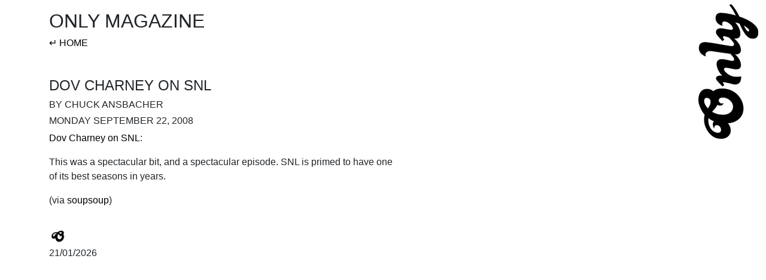

--- FILE ---
content_type: text/html; charset=utf-8
request_url: https://onlymagazine.ca/articles/3557/dov-charney-on-snl
body_size: 1209
content:
<!doctype html>
<html lang="en">
  <head>
    <meta charset="utf-8">
    <meta name="viewport" content="width=device-width, initial-scale=1">
    <meta name="description" content="OnlyMagazine.ca is the home of our endeavours - publications, events, political review, and pop culture coverage.">
    <meta name="author" content="The Only Trust">
    <meta name="generator" content="Textpattern 4.8">
	
    <link rel="canonical" href="https://onlymagazine.ca/articles/3557/dov-charney-on-snl">
    <link href="/css/bootstrap-5.2.3/css/bootstrap.min.css" rel="stylesheet">
    <link rel="apple-touch-icon" sizes="120x120" href="/favicons/apple-touch-icon.png">
     <link rel="icon" type="image/png" sizes="32x32" href="/favicons/favicon-32x32.png">
     <link rel="icon" type="image/png" sizes="16x16" href="/favicons/favicon-16x16.png">
     <link rel="manifest" href="/favicons/site.webmanifest">
     <link rel="mask-icon" href="/favicons/safari-pinned-tab.svg" color="#000000">
     <link rel="shortcut icon" href="/favicons/favicon.ico">
     <meta name="msapplication-TileColor" content="#fdfdfd">
     <meta name="msapplication-config" content="/favicons/browserconfig.xml">
     <meta name="theme-color" content="#ffffff">
     
          <title>Dov Charney on SNL | Only Magazine</title>
     

<link rel="alternate" type="application/atom+xml" title="Atom feed" href="https://onlymagazine.ca/atom/?section=articles">
<link rel="alternate" type="application/rss+xml" title="RSS feed" href="https://onlymagazine.ca/rss/?section=articles">
<link rel="stylesheet" media="screen" href="https://onlymagazine.ca/css.php?n=default&amp;t=only_20">


</head>

<body>

<div class="container">

<div class="row mt-3 mb-3">

   <div class="newshole">
     <div class="mb-5">
      <h1>only magazine</h1>
      <h3><a rel="home" href="https://onlymagazine.ca/">&crarr; home</a></h3>
     </div>



<h2>Dov Charney on SNL</h2>

<h3>By Chuck Ansbacher</h3>
<h3>Monday September 22, 2008</h3>
<p><a href="https://jezebel.com/5052969/american-apparels-dov-charney-explains-it-all-for-you-on-snl">Dov Charney on SNL</a>: <p>This was a spectacular bit, and a spectacular episode. SNL is primed to have one of its best seasons in years.</p>
<p>(via <a href="https://soupsoup.tumblr.com/" target="_blank">soupsoup</a>)</p></p>


   </div>

</div>

<div class="row footer">
   <div class="col-12">
      <img src="/favicons/favicon-32x32.png" />
      <p>21/01/2026</p>
   </div>
</div>

<img src="/images/only_vertical.png" alt="Only Magazine Logo" id="logo">
      
  <script defer src="https://static.cloudflareinsights.com/beacon.min.js/vcd15cbe7772f49c399c6a5babf22c1241717689176015" integrity="sha512-ZpsOmlRQV6y907TI0dKBHq9Md29nnaEIPlkf84rnaERnq6zvWvPUqr2ft8M1aS28oN72PdrCzSjY4U6VaAw1EQ==" data-cf-beacon='{"version":"2024.11.0","token":"831d3303bf324fccaa0fdadd3777846c","r":1,"server_timing":{"name":{"cfCacheStatus":true,"cfEdge":true,"cfExtPri":true,"cfL4":true,"cfOrigin":true,"cfSpeedBrain":true},"location_startswith":null}}' crossorigin="anonymous"></script>
</body>
</html>


--- FILE ---
content_type: text/css; charset=utf-8
request_url: https://onlymagazine.ca/css.php?n=default&t=only_20
body_size: 184
content:
/* 
Only @ 20 
2023 
Darren Atwater + David Look
*/

body {
	font-family: Helvetica, sans-serif;
    	font-size: 16px;
} 

h1 {
    	font-size: 32px;
        text-transform:uppercase;
}

h2 {
    	font-size: 24px;
        text-transform:uppercase;
}

h3 {
    	font-size: 16px;
        text-transform:uppercase;
}


a, a:visited {
	color:#000000;
	text-decoration:none;
}

a:hover {
	color:#505050;
        text-decoration:underline;
}

.guide p {
        margin-bottom:0;
}    

details {
        margin:0;
        padding:0;
}

.reporting {
        margin-left:3em;
}
        
.column_box {
	width:159px;
	height:250px;
	margin:0;
	float:left;
}

.column_box img {
	width:147px;
	margin-left:5px;
	border:4px solid #000000;
}

.column_box_right {
	float:right;
}

.column_box h1, h1 a {
	font-size: 0.8rem;
	color:#000000;
	text-transform: uppercase;
}

.column_box h2, h2 a {
	font-size: 0.8rem;
	color:#000000;
	padding:1em 0 0 0;
}

.covers img {
	border:4px solid #000000;
}

.logo p {
	font-variant:small-caps;
}


.nyrimage {
    max-width: 100%;
    height: auto;
    margin:1em 0 1em 0;
}

.newshole {
    max-width:600px;
    padding-left:5%vw;
    padding-right:5%vw;
}



#logo {
   position:fixed;
    top:1%;
    right:1%;

}
